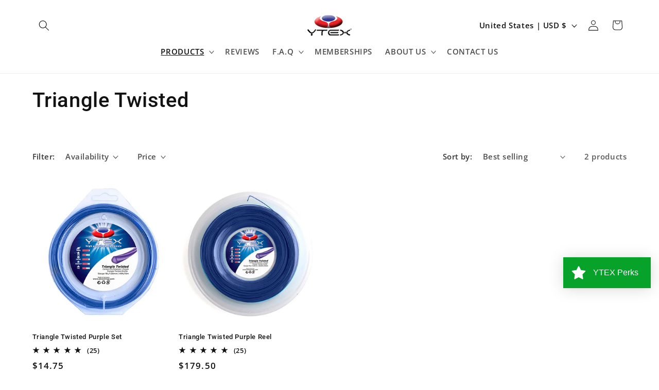

--- FILE ---
content_type: text/json
request_url: https://conf.config-security.com/model
body_size: 87
content:
{"title":"recommendation AI model (keras)","structure":"release_id=0x53:2d:42:39:32:7d:65:78:22:34:61:62:7e:47:6b:5d:43:30:50:21:42:5c:74:7c:2c:28:4e:7c:3d;keras;g3e5x8mpv0faqqfyjkhiltfi1l8ogzgu98zk3ueqne8t09ii6zeogcvlu7v700cllhtdr8mh","weights":"../weights/532d4239.h5","biases":"../biases/532d4239.h5"}